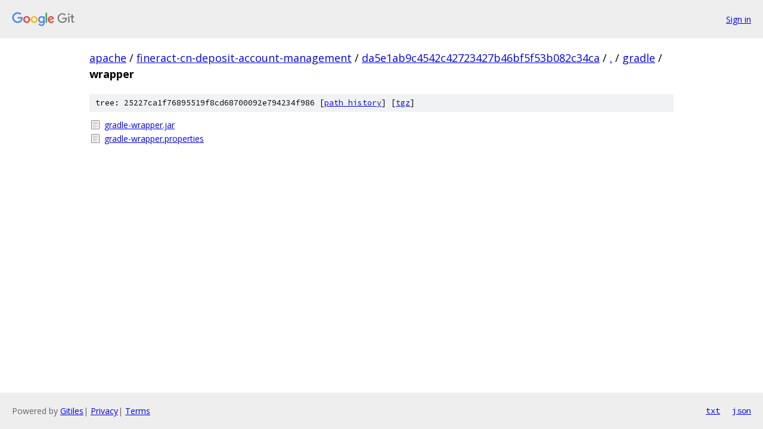

--- FILE ---
content_type: text/html; charset=utf-8
request_url: https://apache.googlesource.com/fineract-cn-deposit-account-management/+/da5e1ab9c4542c42723427b46bf5f53b082c34ca/gradle/wrapper
body_size: 744
content:
<!DOCTYPE html><html lang="en"><head><meta charset="utf-8"><meta name="viewport" content="width=device-width, initial-scale=1"><title>gradle/wrapper - fineract-cn-deposit-account-management - Git at Google</title><link rel="stylesheet" type="text/css" href="/+static/base.css"><!-- default customHeadTagPart --></head><body class="Site"><header class="Site-header"><div class="Header"><a class="Header-image" href="/"><img src="//www.gstatic.com/images/branding/lockups/2x/lockup_git_color_108x24dp.png" width="108" height="24" alt="Google Git"></a><div class="Header-menu"> <a class="Header-menuItem" href="https://accounts.google.com/AccountChooser?faa=1&amp;continue=https://apache.googlesource.com/login/fineract-cn-deposit-account-management/%2B/da5e1ab9c4542c42723427b46bf5f53b082c34ca/gradle/wrapper">Sign in</a> </div></div></header><div class="Site-content"><div class="Container "><div class="Breadcrumbs"><a class="Breadcrumbs-crumb" href="/?format=HTML">apache</a> / <a class="Breadcrumbs-crumb" href="/fineract-cn-deposit-account-management/">fineract-cn-deposit-account-management</a> / <a class="Breadcrumbs-crumb" href="/fineract-cn-deposit-account-management/+/da5e1ab9c4542c42723427b46bf5f53b082c34ca">da5e1ab9c4542c42723427b46bf5f53b082c34ca</a> / <a class="Breadcrumbs-crumb" href="/fineract-cn-deposit-account-management/+/da5e1ab9c4542c42723427b46bf5f53b082c34ca/">.</a> / <a class="Breadcrumbs-crumb" href="/fineract-cn-deposit-account-management/+/da5e1ab9c4542c42723427b46bf5f53b082c34ca/gradle?autodive=0">gradle</a> / <span class="Breadcrumbs-crumb">wrapper</span></div><div class="TreeDetail"><div class="u-sha1 u-monospace TreeDetail-sha1">tree: 25227ca1f76895519f8cd68700092e794234f986 [<a href="/fineract-cn-deposit-account-management/+log/da5e1ab9c4542c42723427b46bf5f53b082c34ca/gradle/wrapper">path history</a>] <span>[<a href="/fineract-cn-deposit-account-management/+archive/da5e1ab9c4542c42723427b46bf5f53b082c34ca/gradle/wrapper.tar.gz">tgz</a>]</span></div><ol class="FileList"><li class="FileList-item FileList-item--regularFile" title="Regular file - gradle-wrapper.jar"><a class="FileList-itemLink" href="/fineract-cn-deposit-account-management/+/da5e1ab9c4542c42723427b46bf5f53b082c34ca/gradle/wrapper/gradle-wrapper.jar">gradle-wrapper.jar</a></li><li class="FileList-item FileList-item--regularFile" title="Regular file - gradle-wrapper.properties"><a class="FileList-itemLink" href="/fineract-cn-deposit-account-management/+/da5e1ab9c4542c42723427b46bf5f53b082c34ca/gradle/wrapper/gradle-wrapper.properties">gradle-wrapper.properties</a></li></ol></div></div> <!-- Container --></div> <!-- Site-content --><footer class="Site-footer"><div class="Footer"><span class="Footer-poweredBy">Powered by <a href="https://gerrit.googlesource.com/gitiles/">Gitiles</a>| <a href="https://policies.google.com/privacy">Privacy</a>| <a href="https://policies.google.com/terms">Terms</a></span><span class="Footer-formats"><a class="u-monospace Footer-formatsItem" href="?format=TEXT">txt</a> <a class="u-monospace Footer-formatsItem" href="?format=JSON">json</a></span></div></footer></body></html>